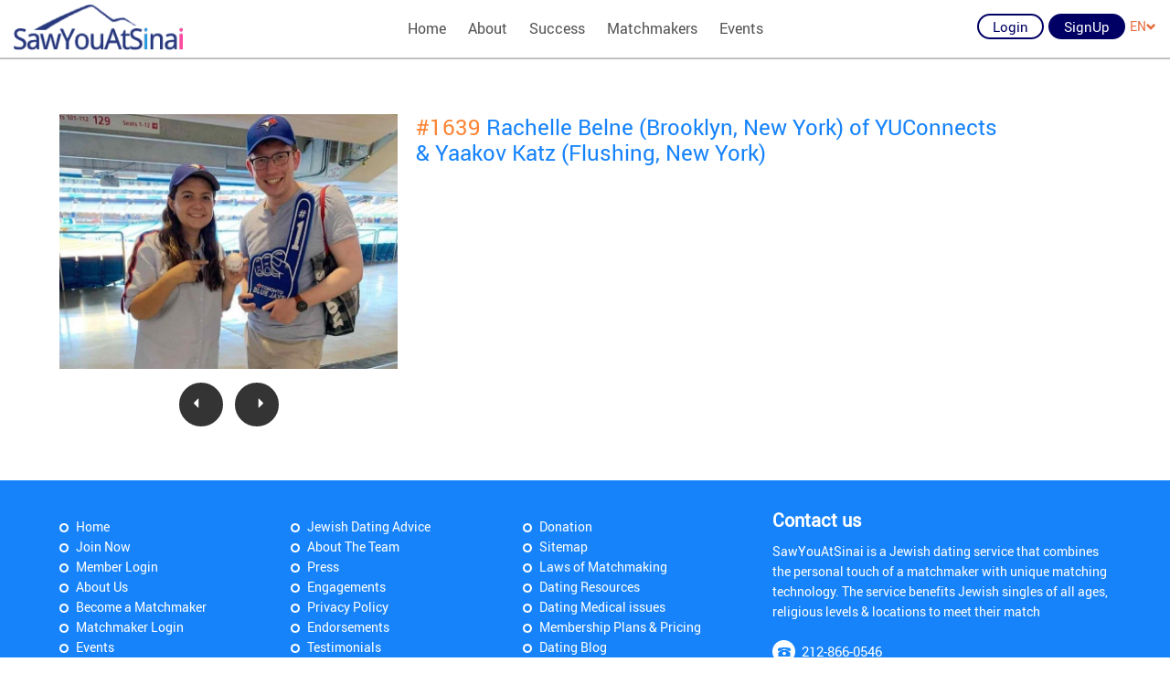

--- FILE ---
content_type: text/html; charset=utf-8
request_url: https://www.sawyouatsinai.com/only-sawyouatsinai-simchas/profilepage.aspx?simchanumber=74CE42FFE522FFD7AFE4E60618D30D02
body_size: 6330
content:

<!DOCTYPE html>
<html xmlns="http://www.w3.org/1999/xhtml">
<head><meta charset="utf-8" /><meta name="viewport" content="width=device-width, initial-scale=1.0, minimum-scale=1.0, user-scalable=no" /><meta name="google-site-verification" content="c7T8A9aflyhpXRd6lZIBi1MMufybozrMTp2doRnpNcM" /><link rel="icon" type="image/png" href="/_layouts/images/favicon-16x16.png" sizes="16x16"><link rel="shortcut icon" href="/_layouts/images/favicon.ico">
    
    <title>1639 Rachelle Engaged With Yaakov Through Jewish Matchmaker</title>
    <meta name="description" content="Rachelle of Brooklyn and Yaakov of Flushing were Jewish singles who got engaged through Jewish matchmakers. To know more visit SawYouAtSinai.com" />
    <meta name="keywords" content="jewish singles, jewish matchmakers, sawyouatsinai" />
    
    <link rel='alternate' hreflang='en-us' href='/only-sawyouatsinai-simchas/profilepage.aspx?simchanumber=74CE42FFE522FFD7AFE4E60618D30D02' /><link rel='alternate' hreflang='he' href='/only-sawyouatsinai-simchas/profilepage.aspx?simchanumber=74CE42FFE522FFD7AFE4E60618D30D02&lang=he' />
   
    <style>
.wrap_menu, .tohide_onload{
	display:none;
}
</style>
<script src="/_layouts/js/jquery-2.1.1.min.js"></script>
<script src='/_layouts/js/modernizr.js'></script>

<script>
     Modernizr.load({
    test: Modernizr.touch,
 	yep:['/_layouts/css/touch.css','/_layouts/js/touch.js'],
	nope:['/_layouts/css/desktop.css', '/_layouts/js/desktop.js']
	
});

</script>
<script src='/_layouts/js/nprogress.js'></script>
<script src='/_layouts/js/lazysizes.min.js'></script>
<script src='/_layouts/js/retina.min.js'></script>
<script src='/_layouts/js/jquery.fancybox.pack.js'></script>
<script src='/_layouts/js/select2.full.min.js'></script>
<script src="https://cdnjs.cloudflare.com/ajax/libs/OwlCarousel2/2.2.1/owl.carousel.min.js"></script>
<script src='/_layouts/js/jquery.jscroll.min.js'></script>
<script src='/_layouts/js/bootstrap.min.js'></script>
<link rel='stylesheet' href='/_layouts/css/bootstrap.css'>
<link rel='stylesheet' href='/_layouts/css/common.css'>
<link rel='stylesheet' href='/_layouts/css/external.css'>
<link rel='stylesheet' href='/_layouts/css/nprogress.css'>
<link rel='stylesheet' href='/_layouts/css/jquery.fancybox.css'>
<link rel="stylesheet" href="https://cdnjs.cloudflare.com/ajax/libs/OwlCarousel2/2.2.1/assets/owl.carousel.min.css">
<link rel='stylesheet' href='/_layouts/css/select2.css'>
 <script type="text/javascript" src="/_layouts/js/enscroll-0.6.1.min.js"></script>
</head>
<body data-spy="scroll" data-target="#rhsscroll" data-offset="20">
    <form method="post" action="./profilepage.aspx?simchanumber=74CE42FFE522FFD7AFE4E60618D30D02" id="form1">
<div class="aspNetHidden">
<input type="hidden" name="__EVENTTARGET" id="__EVENTTARGET" value="" />
<input type="hidden" name="__EVENTARGUMENT" id="__EVENTARGUMENT" value="" />
<input type="hidden" name="__VIEWSTATE" id="__VIEWSTATE" value="/[base64]/[base64]" />
</div>

<script type="text/javascript">
//<![CDATA[
var theForm = document.forms['form1'];
if (!theForm) {
    theForm = document.form1;
}
function __doPostBack(eventTarget, eventArgument) {
    if (!theForm.onsubmit || (theForm.onsubmit() != false)) {
        theForm.__EVENTTARGET.value = eventTarget;
        theForm.__EVENTARGUMENT.value = eventArgument;
        theForm.submit();
    }
}
//]]>
</script>



<script src="/only-sawyouatsinai-simchas/ScriptResource.axd?d=[base64]" type="text/javascript"></script>
<div class="aspNetHidden">

	<input type="hidden" name="__VIEWSTATEGENERATOR" id="__VIEWSTATEGENERATOR" value="F51C98BC" />
	<input type="hidden" name="__EVENTVALIDATION" id="__EVENTVALIDATION" value="/wEdAAnRMRjmzsdOM3kqVjVLsAVmjYmSTTtUfy6tKd3hH8RD0mVYYuE8DvfAotQla4kaFnFf+J3HF3D6BTnhIYceTEnxq9qby37HHSuStbyyXDDT/k0J093mi7NrvZjuc42Bl3ktmwRzFq3NBpU1FxXG3bUbBunDqkENTdVZJj4wmv59XLkLtRQeoj9RQNedklGXNe2FCJYvpyUxkp/W/SlpvM1LQagTf3HTtvTgE0YyM3LV1Q==" />
</div>
        <script type="text/javascript">
//<![CDATA[
Sys.WebForms.PageRequestManager._initialize('ctl00$scriptMngr', 'form1', ['tctl00$ContentPlaceHolder1$ucCommonHeader1$UpdatePanel2','ContentPlaceHolder1_ucCommonHeader1_UpdatePanel2','tctl00$ContentPlaceHolder1$ucCommonHeader1$updTopLng','ContentPlaceHolder1_ucCommonHeader1_updTopLng','tctl00$ContentPlaceHolder1$ucCommonHeader1$updFgPwd','ContentPlaceHolder1_ucCommonHeader1_updFgPwd'], ['ctl00$ContentPlaceHolder1$ucCommonHeader1$btnReactivate','ContentPlaceHolder1_ucCommonHeader1_btnReactivate','ctl00$ContentPlaceHolder1$ucCommonHeader1$btnTopLng','ContentPlaceHolder1_ucCommonHeader1_btnTopLng','ctl00$ContentPlaceHolder1$ucCommonHeader1$btnFrgtPwdEmail','ContentPlaceHolder1_ucCommonHeader1_btnFrgtPwdEmail'], [], 90, 'ctl00');
//]]>
</script>

        
    <header>
	<figure class="headerTop container-fluid">
		<div class="headerLogo">
			<a href="/" target="_self" title="Link: index.html"><img alt="SawYouAtSinai" src="/_layouts/images/logo.png" title="SawYouAtSinai"  class="img-responsive" /></a></div>
		<div class="menu" id="menuWrapper">
			<ul class="TT"><li><a title='SYAS' target="" href="/default.aspx">Home</a></li><li><a  target="_self" href="/about-jewish-matchmaking-site.aspx">About</a></li><li><a  target="_self" href="/only-sawyouatsinai-simchas/default.aspx">Success</a></li><li><a  target="_self" href="/matchmakersignup.aspx">Matchmakers</a></li><li><a  target="_self" href="/Events">Events</a></li></ul><a class="socialIcon fb" href="https://www.facebook.com/SawYouAtSinai" style="display:none" target="_blank">&nbsp;</a></div>
		<div class="headerRight">
			<ul id="ulBeforeLogin" runat="server"><li><a href="#" data-target="#login" data-toggle="modal" oncontextmenu="return false;" class="btn btn-blue btn-trans TT" title='Member Login'>Login</a></li><li><a href="/membersignup.aspx " target="_self" class="btn btn-blue TT" title="">SignUp</a></li><li class="langDrop" id="LanguageDropdown" runat="server"><div><a href="#" id="langDrop"  data-toggle="dropdown" aria-haspopup="true" aria-expanded="true">EN<span class="glyphicon glyphicon-chevron-down"></span></a> <ul class="dropdown-menu" aria-labelledby="langDrop">  <li>  <a href="/only-sawyouatsinai-simchas/profilepage.aspx?simchanumber=74CE42FFE522FFD7AFE4E60618D30D02" data-val="english">ENGLISH</a> </li>   <li>  <a href="/only-sawyouatsinai-simchas/profilepage.aspx?simchanumber=74CE42FFE522FFD7AFE4E60618D30D02&lang=he" data-val="hebrew">HEBREW</a> </li> </ul></ul></div></div>
	<input type="hidden" id="hdnsSiteUrl" value="https://www.sawyouatsinai.com/"></figure>
</header>


<script type="text/javascript">    //added for DBugZilla 2368

    function openModal() {

        $('#login').modal('hide');
        $('#changeReasonModal').on('shown.bs.modal', function () {
            $("body").addClass('modal-open');
        }).modal('show');
    }
    function ShowLogin() {
        $('#changeReasonModal').modal('hide');
        $('#login').modal('show');

    }


</script>

<div class="modal fade newHeader pop-large" id="changeReasonModal" tabindex="-1" role="dialog" data-backdrop="static" data-keyboard="false">
    <div class="modal-dialog" role="document">
        <div class="modal-content">
            <div class="modal-header">
                <a class="close fa fa-times-circle-o" data-dismiss="modal">&nbsp;</a>
                <h4 class="modal-title">Reactivate Profile?</h4>
            </div>
            <div class="modal-body">
                <div class="row">
                    <div class="col-sm-12 col-xs-12 changeReasonModal">
                        <p>Your profile is currently Deactivated. Would you like to reactivate your account and be able to log in again?</p>
                        <div id="ContentPlaceHolder1_ucCommonHeader1_UpdatePanel2">
	
                        <div class="form-group text-center row-react-btn">      
                            <input onclick="__doPostBack('ctl00$ContentPlaceHolder1$ucCommonHeader1$btnReactivate','')" name="ctl00$ContentPlaceHolder1$ucCommonHeader1$btnReactivate" type="button" id="ContentPlaceHolder1_ucCommonHeader1_btnReactivate" value="Yes, please reactivate profile" class="btn btn-blue" data-target="#login" />
                             <a class="btn btn-orange" data-dismiss="modal">No, do not reactivate profile</a>
                        </div>
                                             
</div>
                    </div>
                </div>
            </div>
        </div>
    </div>
</div>


    <div class="modal fade newHeader pop-small" id="login" tabindex="-1" role="dialog" data-backdrop="static" data-keyboard="false">
        
        <div class="modal-dialog" role="document">
            <div class="modal-content">
                <div class="modal-header">
                    <a class="close fa fa-times-circle-o" data-dismiss="modal">&nbsp;</a>
                    <h4 class="modal-title">Member Login</h4>
                </div>
                <div class="modal-body">
                    <div class="row">
                        
                            <div class="col-sm-12 col-xs-12 loginForgotpwd">
                                
                                <div class="modalLoginCarousel owl-carousel">
                                    <div id="ContentPlaceHolder1_ucCommonHeader1_updTopLng">
	
                                            <div id="ContentPlaceHolder1_ucCommonHeader1_pnlLogin" class="item">
		
                                                

                                                
                                                <div class="form-group">
                                                    <input name="ctl00$ContentPlaceHolder1$ucCommonHeader1$txtUsrNm1" type="text" id="ContentPlaceHolder1_ucCommonHeader1_txtUsrNm1" class="form-control" Placeholder="User Name" /> 
                                                </div>
                                                <div class="form-group">
                                                    <input name="ctl00$ContentPlaceHolder1$ucCommonHeader1$txtPwd1" type="password" id="ContentPlaceHolder1_ucCommonHeader1_txtPwd1" class="form-control" Placeholder="Password" /> 
                                                </div>
                                                <div class="form-group">
                                                    
                                                </div>
                                                <div class="form-group text-center">
                                                    <a id="ContentPlaceHolder1_ucCommonHeader1_btnTopLng" class="btn btn-blue" href="javascript:__doPostBack(&#39;ctl00$ContentPlaceHolder1$ucCommonHeader1$btnTopLng&#39;,&#39;&#39;)">Login</a>
                                                    <a class="btn btn-orange" data-dismiss="modal">Cancel</a>
                                                </div>
                                                <p>Not yet registered? <a target="_self" href='/membersignup.aspx'>click here</a> to register now.</p>
                                                <p><a href="#" class="owl-next-link">Forgot Password?</a></p>
                                                <input type="hidden" name="ctl00$ContentPlaceHolder1$ucCommonHeader1$hdnlogginattemptsheader" id="ContentPlaceHolder1_ucCommonHeader1_hdnlogginattemptsheader" value="0" />
                                            
	</div>
                                        
</div>
                                    <div id="ContentPlaceHolder1_ucCommonHeader1_updFgPwd">
	
                                            <div id="ContentPlaceHolder1_ucCommonHeader1_pnlFrgPwd" class="item">
		
                                                

                                                <div class="form-group">
                                                    <input name="ctl00$ContentPlaceHolder1$ucCommonHeader1$txtFrgtPwdEmail" type="text" id="ContentPlaceHolder1_ucCommonHeader1_txtFrgtPwdEmail" class="form-control" placeholder="Email/Screen name" />
                                                </div>
                                                <div class="form-group text-center"><a id="ContentPlaceHolder1_ucCommonHeader1_btnFrgtPwdEmail" class="btn btn-blue" href="javascript:__doPostBack(&#39;ctl00$ContentPlaceHolder1$ucCommonHeader1$btnFrgtPwdEmail&#39;,&#39;&#39;)">Get Password</a> </div>

                                                <p>For assistance, please email <a href="mailto:support@sawyouatsinai.com" target="_blank">support@sawyouatsinai.com</a></p>
                                                <p><a href="#" class="owl-prev-link">&laquo; Back</a></p>
                                               
                                            
	</div>
                                        
</div>

                                </div>
                            </div>
                            
                        </div>
                    </div>
                </div>
            </div>
        </div>
        <input type="hidden" name="ctl00$ContentPlaceHolder1$ucCommonHeader1$hdncaptchavalue" id="ContentPlaceHolder1_ucCommonHeader1_hdncaptchavalue" />
   
   <section class="index_video">
        
        

<div class="container">
    <div class="row">
        <div class="col-md-12">
            <section class="common_wrapper">
                
                
                <div class="row">
                    
                    <div class="col-sm-5 col-md-4 margin_btttm">
                        <div class="success_details_gallery">
                            
                            <div class="item">
                                <img src="Admin/Picture_Upload/Pictures/Only_Simchas_201907011005541142crop.jpeg" alt="" style="display: block; margin-left: auto; margin-right: auto;">
                            </div>
                            
                            <div class="owl-nav">
                                
                                    <a class="owl-prev" href="/only-sawyouatsinai-simchas/profilepage.aspx?simchanumber=178B69A5AA677803E5BA5E680E82B9E9">
                                        <i class="glyphicon glyphicon-triangle-left"></i>
                                    </a>
                                
                                    <a class="owl-next" href="/only-sawyouatsinai-simchas/profilepage.aspx?simchanumber=9F90C8B3FB702C6349B3F87F3A853E96">
                                        <i class="glyphicon glyphicon-triangle-right"></i>
                                    </a>
                                
                            </div>
                        </div>
                    </div>
                    
                    <div class="col-sm-7 col-md-8">
                        <article>
                            <h4>
                                
                                <span class="text-info">#1639</span>&nbsp;Rachelle Belne (Brooklyn, New York) of YUConnects<br />& Yaakov Katz (Flushing, New York)</h4>
                            
                        </article>
                        <div id="fb-root"></div> <script>(function(d, s, id) { var js, fjs = d.getElementsByTagName(s)[0]; if (d.getElementById(id)) return; js = d.createElement(s); js.id = id; js.src = "//connect.facebook.net/en_GB/sdk.js#xfbml=1&version=v2.5&appId=1521232351507942"; fjs.parentNode.insertBefore(js, fjs); }(document, 'script', 'facebook-jssdk'));</script> <div class="fb-comments" data-width="100%" data-numposts="20" data-href="http://www.sawyouatsinai.com/only-sawyouatsinai-simchas/ProfilePage.aspx?SimchaNumber=1918"></div>

                        
            </section>



        </div>
    </div>
</div>

        <footer>
	<figure class="footerBg">
		<div class="container">
			<div class="row">
				<div class="col-sm-7 col-md-8 col-xs-12 footerLeft">
					<h5 class="hidden-md hidden-lg">
						Navigation</h5>
					<div class="footerCarousel owl-carousel TT">
						<div class="item">
							<ul>
								<li>
									<a href="/" target="_self" title="Home">Home</a></li>
								<li>
									<a href="/membersignup.aspx" target="_self" title="Join Now">Join Now</a></li>
								<li>
									<a href="/members/login.aspx" target="_self" title="Member Login">Member Login</a></li>
								<li>
									<a href="/about-jewish-matchmaking-site.aspx" target="_self" title="About Us">About Us</a></li>
								<li>
									<a href="/matchmakersignup.aspx" target="_self" title="Become a Matchmaker">Become a Matchmaker</a></li>
								<li>
									<a href="/matchmakers/login.aspx" target="_self" title="Matchmaker Login">Matchmaker Login</a></li>
								<li>
									<a href="http://www.jewishtodo.com/" target="_blank" title="Events">Events</a></li>
								<li>
									<a href="/jewish-dating-article.aspx" target="_self" title="Jewish Dating Articles">Jewish Dating Articles</a></li>
							</ul>
						</div>
						<div class="item">
							<ul>
								<li>
									<a href="/jewish-dating-advice.aspx" target="_self" title="Jewish Dating Advice">Jewish Dating Advice</a></li>
								<li>
									<a href="/jewish-dating-team.aspx" target="_self" title="About The Team">About The Team</a></li>
								<li>
									<a href="/jewish-dating-press-releases.aspx" target="_self" title="Press">Press</a></li>
								<li>
									<a href="/only-sawyouatsinai-simchas/default.aspx" target="_self" title="Engagements">Engagements</a></li>
								<li>
									<a href="/privacypolicy.aspx" target="_self" title="Privacy Policy">Privacy Policy</a></li>
								<li>
									<a href="/jewish-rabbi-endorsements.aspx" target="_self" title="Endorsements">Endorsements</a></li>
								<li>
									<a href="/only-sawyouatsinai-simchas/successstories.aspx" target="_self" title="Testimonials">Testimonials</a></li>
							</ul>
						</div>
						<div class="item">
							<ul>
								<li>
									<a href="/donations.aspx" target="_self" title="Donation">Donation</a></li>
								<li>
									<a href="/sitemap.aspx" target="_self" title="Sitemap">Sitemap</a></li>
								<li>
									<a href="/laws-of-matchmaking.aspx" target="_self" title="Laws of Matchmaking">Laws of Matchmaking</a></li>
								<li>
									<a href="/jewish-dating-resources.aspx" target="_self" title="Dating Resources">Dating Resources</a></li>
								<li>
									<a href="/jewish-dating-medical.aspx" target="_self" title="Dating Medical issues">Dating Medical issues</a></li>
								<li>
									<a href="/goldVsBasic.aspx" target="_self" title="Membership Plans & Pricing">Membership Plans & Pricing</a></li>
								<li>
									<a href="https://blog.sawyouatsinai.com/" target="_blank" title="Dating Blog">Dating Blog</a></li>
								<li>
									<a href="/en/Contact-us-1.aspx" target="_self" title="Contact Us">Contact Us</a></li>
							</ul>
						</div>
					</div>
				</div>
				<div class="col-sm-5 col-md-4 col-xs-12 footerRight TT">
					<h5>
						Contact us</h5>
					<p>
						SawYouAtSinai is a Jewish dating service that combines the personal touch of a matchmaker with unique matching technology. The service benefits Jewish singles of all ages, religious levels &amp; locations to meet their match</p>
					<a class="footerPhno" href="tel:212-866-0546" title="Link: tel:212-866-0546">212-866-0546</a> <a class="footerMail" href="mailto:support@SawYouAtSinai.com" title="Link: mailto:support@SawYouAtSinai.com">support@SawYouAtSinai.com</a></div>
			</div>
		</div>
	</figure>
	<figure class="footerBttm">
		<div class="container">
			<div class="row">
				<div class="col-sm-4 col-xs-12 footerLeft">
					<a class="socialIcon fb" href="https://www.facebook.com/SawYouAtSinai" target="_blank">&nbsp;</a> <a class="socialIcon tw" href="https://twitter.com/SawYouAtSinai" target="_blank">&nbsp;</a> <a class="socialIcon insg" href="https://www.instagram.com/sawyouatsinai/" target="_blank">&nbsp;</a></div>
				<div class="col-sm-4 col-xs-12 footerMiddle">
					<ul class="langSelect">
						<li>
							<a href="/" title="SawYouAtSinai - English (US)">English (US)</a></li>
						<li>
							<a href="/default.aspx?lang=he" title="SawYouAtSinai - Hebrew">Hebrew</a></li>
					</ul>
				</div>
				<div class="col-sm-4 col-xs-12 footerRight TT">
					<p>
						&copy; 2003-2026 All Rights Reserved.</p>
				</div>
			</div>
		</div>
		<div class="container-fluid footer-bottom2">
			WE DO NOT CONDUCT BACKGROUND CHECKS ON MEMBERS OF OUR WEBSITES. SAFETY IS A TOP PRIORITY THEREFORE WE URGE ALL MEMBERS TO ACT TO IN A MANNER TO ENSURE THEIR SAFETY WHILE DATING BOTH ONLINE AND OFFLINE.</div>
	</figure>
</footer>

    </section>

    <script>
$('body').show();
	NProgress.configure({ showSpinner: true });
	NProgress.start();
	
	setTimeout(function() {NProgress.done(); 
	$('.fade').removeClass('out'); }, 2000);
	
</script>
<script src='/_layouts/js/wow.min.js'></script>
<script src='/_layouts/js/script.js'></script>
<script src='/_layouts/js/parallax.js'></script>

    </form>
</body>
</html>


--- FILE ---
content_type: text/css
request_url: https://www.sawyouatsinai.com/_layouts/css/desktop.css
body_size: 260
content:
#rhsscroll{position:fixed;right:-160px;z-index:7000;width:160px;clear:both;float:none;-webkit-transition:all 700ms;-o-transition:all 700ms;transition:all 700ms;}
#rhsscroll a.glyphicon:after, #rhsscroll a.glyphicon:before{float:none;clear:both;display:block;}
#rhsscroll ul:before, #rhsscroll ul:after, #rhsscroll ul li:after, #rhsscroll ul li:before, #rhsscroll ul{clear:both;float:none;content:"";display:block;}
#rhsscroll ul li a.process{background-image:url(../images/no-repeat.png);background-position:-467px -310px;}
#rhsscroll ul li a.matchmaker{background-image:url(../images/no-repeat.png);background-position:-385px -430px;}
#rhsscroll ul li a.success{background-image:url(../images/no-repeat.png);background-position:-347px -492px;}
#rhsscroll ul li a.advice{background-image:url(../images/no-repeat.png);background-position:-426px -370px;}
#rhsscroll ul li a.events{background-image:url(../images/no-repeat.png);background-position:-507px -249px;}
#rhsscroll ul li a.partners{background-image:url(../images/no-repeat.png);background-position:-546px -191px;}
#rhsscroll ul li.active a, #rhsscroll ul li:hover a{background-image:none;padding-left:10px;background-color:#FE662D;}
#rhsscroll a.glyphicon{width:40px;height:40px;background:#000;color:#fff;text-align:center;line-height:40px;display:block;-webkit-transition:all 500ms;-o-transition:all 500ms;transition:all 500ms;float:right;margin-bottom:1px;clear:both;}
#rhsscroll a.glyphicon:hover, #rhsscroll a.glyphicon:focus, #rhsscroll a.glyphicon:active{background-color:#FE662D;}
#rhsscroll a.glyphicon:after, #rhsscroll a.glyphicon:before{float:none;clear:both;display:block;}
#rhsscroll ul li{border-top:1px solid transparent;clear:both;float:none;display:block;-webkit-transition:all 500ms;-o-transition:all 500ms;transition:all 500ms;position:relative;left:120px;}
#rhsscroll ul li:hover, #rhsscroll ul li.active{left:0;}
#rhsscroll ul li a{background-color:#1f1f1f;display:block;height:40px;background-repeat:no-repeat;line-height:40px;padding:0 0 0 40px;text-transform:capitalize;color:#fff;-webkit-transition:all 500ms;-o-transition:all 500ms;transition:all 500ms;}
.fullscreen, .content-a{width:100%;}
.success_bdr{border:1px solid #fff;position:absolute;left:10px;top:10px;}
.team_wrapper .glyphicon{font-size:30px;color:white;position:absolute;left:50%;margin-left:-15px;top:50%;transition:all 700ms;-webkit-transition:all 700ms;-moz-transition:all 700ms;opacity:0;}
.team_wrapper:hover .glyphicon{display:block;color:#1683FB;opacity:1.0;}
@media (min-width:1001px) and (max-width:1200px){}
@media only screen and (max-width:1000px){}
@media only screen and (max-width:767px){}
@media only screen and (min-width:320px) and (max-width:479px){}